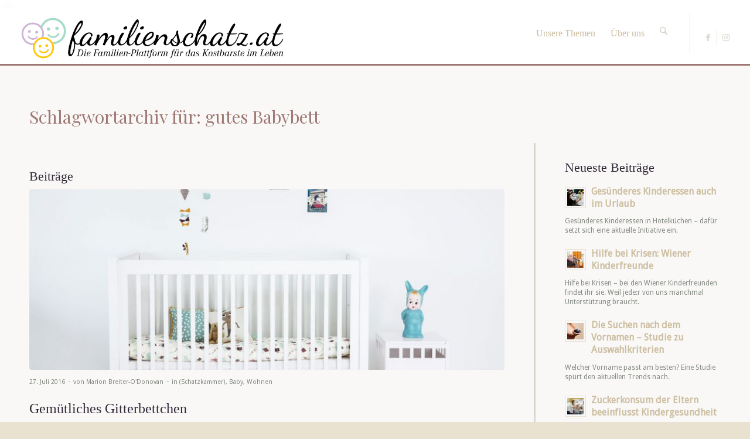

--- FILE ---
content_type: text/html; charset=UTF-8
request_url: https://familienschatz.at/tag/gutes-babybett/
body_size: 16631
content:
<!DOCTYPE html>
<html lang="de" class="html_stretched responsive av-preloader-disabled  html_header_top html_logo_left html_main_nav_header html_menu_right html_slim html_header_sticky html_header_shrinking html_mobile_menu_phone html_header_searchicon html_content_align_center html_header_unstick_top_disabled html_header_stretch html_av-overlay-side html_av-overlay-side-classic html_av-submenu-noclone html_entry_id_9216 av-cookies-no-cookie-consent av-no-preview av-default-lightbox html_text_menu_active av-mobile-menu-switch-default">
<head>
<meta charset="UTF-8" />


<!-- mobile setting -->
<meta name="viewport" content="width=device-width, initial-scale=1">

<!-- Scripts/CSS and wp_head hook -->
<meta name='robots' content='index, follow, max-image-preview:large, max-snippet:-1, max-video-preview:-1' />

	<!-- This site is optimized with the Yoast SEO plugin v26.6 - https://yoast.com/wordpress/plugins/seo/ -->
	<title>gutes Babybett Archive - familienschatz.at</title>
	<link rel="canonical" href="https://familienschatz.at/tag/gutes-babybett/" />
	<meta property="og:locale" content="de_DE" />
	<meta property="og:type" content="article" />
	<meta property="og:title" content="gutes Babybett Archive - familienschatz.at" />
	<meta property="og:url" content="https://familienschatz.at/tag/gutes-babybett/" />
	<meta property="og:site_name" content="familienschatz.at" />
	<meta name="twitter:card" content="summary_large_image" />
	<script type="application/ld+json" class="yoast-schema-graph">{"@context":"https://schema.org","@graph":[{"@type":"CollectionPage","@id":"https://familienschatz.at/tag/gutes-babybett/","url":"https://familienschatz.at/tag/gutes-babybett/","name":"gutes Babybett Archive - familienschatz.at","isPartOf":{"@id":"https://familienschatz.at/#website"},"primaryImageOfPage":{"@id":"https://familienschatz.at/tag/gutes-babybett/#primaryimage"},"image":{"@id":"https://familienschatz.at/tag/gutes-babybett/#primaryimage"},"thumbnailUrl":"https://familienschatz.at/wp-content/uploads/2016/07/klLiva-1.jpg","breadcrumb":{"@id":"https://familienschatz.at/tag/gutes-babybett/#breadcrumb"},"inLanguage":"de"},{"@type":"ImageObject","inLanguage":"de","@id":"https://familienschatz.at/tag/gutes-babybett/#primaryimage","url":"https://familienschatz.at/wp-content/uploads/2016/07/klLiva-1.jpg","contentUrl":"https://familienschatz.at/wp-content/uploads/2016/07/klLiva-1.jpg","width":1100,"height":727},{"@type":"BreadcrumbList","@id":"https://familienschatz.at/tag/gutes-babybett/#breadcrumb","itemListElement":[{"@type":"ListItem","position":1,"name":"Startseite","item":"https://familienschatz.at/familien-blog-gewinnspiele-und-produkttests/"},{"@type":"ListItem","position":2,"name":"gutes Babybett"}]},{"@type":"WebSite","@id":"https://familienschatz.at/#website","url":"https://familienschatz.at/","name":"familienschatz.at","description":"Die Familien-Plattform für das Kostbare im Leben","potentialAction":[{"@type":"SearchAction","target":{"@type":"EntryPoint","urlTemplate":"https://familienschatz.at/?s={search_term_string}"},"query-input":{"@type":"PropertyValueSpecification","valueRequired":true,"valueName":"search_term_string"}}],"inLanguage":"de"}]}</script>
	<!-- / Yoast SEO plugin. -->


<link rel="alternate" type="application/rss+xml" title="familienschatz.at &raquo; Feed" href="https://familienschatz.at/feed/" />
<link rel="alternate" type="application/rss+xml" title="familienschatz.at &raquo; gutes Babybett Schlagwort-Feed" href="https://familienschatz.at/tag/gutes-babybett/feed/" />

<!-- google webfont font replacement -->

			<script type='text/javascript'>

				(function() {

					/*	check if webfonts are disabled by user setting via cookie - or user must opt in.	*/
					var html = document.getElementsByTagName('html')[0];
					var cookie_check = html.className.indexOf('av-cookies-needs-opt-in') >= 0 || html.className.indexOf('av-cookies-can-opt-out') >= 0;
					var allow_continue = true;
					var silent_accept_cookie = html.className.indexOf('av-cookies-user-silent-accept') >= 0;

					if( cookie_check && ! silent_accept_cookie )
					{
						if( ! document.cookie.match(/aviaCookieConsent/) || html.className.indexOf('av-cookies-session-refused') >= 0 )
						{
							allow_continue = false;
						}
						else
						{
							if( ! document.cookie.match(/aviaPrivacyRefuseCookiesHideBar/) )
							{
								allow_continue = false;
							}
							else if( ! document.cookie.match(/aviaPrivacyEssentialCookiesEnabled/) )
							{
								allow_continue = false;
							}
							else if( document.cookie.match(/aviaPrivacyGoogleWebfontsDisabled/) )
							{
								allow_continue = false;
							}
						}
					}

					if( allow_continue )
					{
						var f = document.createElement('link');

						f.type 	= 'text/css';
						f.rel 	= 'stylesheet';
						f.href 	= 'https://fonts.googleapis.com/css?family=Playfair+Display:400,700%7CDroid+Sans&display=auto';
						f.id 	= 'avia-google-webfont';

						document.getElementsByTagName('head')[0].appendChild(f);
					}
				})();

			</script>
			<style id='wp-img-auto-sizes-contain-inline-css' type='text/css'>
img:is([sizes=auto i],[sizes^="auto," i]){contain-intrinsic-size:3000px 1500px}
/*# sourceURL=wp-img-auto-sizes-contain-inline-css */
</style>
<style id='wp-emoji-styles-inline-css' type='text/css'>

	img.wp-smiley, img.emoji {
		display: inline !important;
		border: none !important;
		box-shadow: none !important;
		height: 1em !important;
		width: 1em !important;
		margin: 0 0.07em !important;
		vertical-align: -0.1em !important;
		background: none !important;
		padding: 0 !important;
	}
/*# sourceURL=wp-emoji-styles-inline-css */
</style>
<style id='wp-block-library-inline-css' type='text/css'>
:root{--wp-block-synced-color:#7a00df;--wp-block-synced-color--rgb:122,0,223;--wp-bound-block-color:var(--wp-block-synced-color);--wp-editor-canvas-background:#ddd;--wp-admin-theme-color:#007cba;--wp-admin-theme-color--rgb:0,124,186;--wp-admin-theme-color-darker-10:#006ba1;--wp-admin-theme-color-darker-10--rgb:0,107,160.5;--wp-admin-theme-color-darker-20:#005a87;--wp-admin-theme-color-darker-20--rgb:0,90,135;--wp-admin-border-width-focus:2px}@media (min-resolution:192dpi){:root{--wp-admin-border-width-focus:1.5px}}.wp-element-button{cursor:pointer}:root .has-very-light-gray-background-color{background-color:#eee}:root .has-very-dark-gray-background-color{background-color:#313131}:root .has-very-light-gray-color{color:#eee}:root .has-very-dark-gray-color{color:#313131}:root .has-vivid-green-cyan-to-vivid-cyan-blue-gradient-background{background:linear-gradient(135deg,#00d084,#0693e3)}:root .has-purple-crush-gradient-background{background:linear-gradient(135deg,#34e2e4,#4721fb 50%,#ab1dfe)}:root .has-hazy-dawn-gradient-background{background:linear-gradient(135deg,#faaca8,#dad0ec)}:root .has-subdued-olive-gradient-background{background:linear-gradient(135deg,#fafae1,#67a671)}:root .has-atomic-cream-gradient-background{background:linear-gradient(135deg,#fdd79a,#004a59)}:root .has-nightshade-gradient-background{background:linear-gradient(135deg,#330968,#31cdcf)}:root .has-midnight-gradient-background{background:linear-gradient(135deg,#020381,#2874fc)}:root{--wp--preset--font-size--normal:16px;--wp--preset--font-size--huge:42px}.has-regular-font-size{font-size:1em}.has-larger-font-size{font-size:2.625em}.has-normal-font-size{font-size:var(--wp--preset--font-size--normal)}.has-huge-font-size{font-size:var(--wp--preset--font-size--huge)}.has-text-align-center{text-align:center}.has-text-align-left{text-align:left}.has-text-align-right{text-align:right}.has-fit-text{white-space:nowrap!important}#end-resizable-editor-section{display:none}.aligncenter{clear:both}.items-justified-left{justify-content:flex-start}.items-justified-center{justify-content:center}.items-justified-right{justify-content:flex-end}.items-justified-space-between{justify-content:space-between}.screen-reader-text{border:0;clip-path:inset(50%);height:1px;margin:-1px;overflow:hidden;padding:0;position:absolute;width:1px;word-wrap:normal!important}.screen-reader-text:focus{background-color:#ddd;clip-path:none;color:#444;display:block;font-size:1em;height:auto;left:5px;line-height:normal;padding:15px 23px 14px;text-decoration:none;top:5px;width:auto;z-index:100000}html :where(.has-border-color){border-style:solid}html :where([style*=border-top-color]){border-top-style:solid}html :where([style*=border-right-color]){border-right-style:solid}html :where([style*=border-bottom-color]){border-bottom-style:solid}html :where([style*=border-left-color]){border-left-style:solid}html :where([style*=border-width]){border-style:solid}html :where([style*=border-top-width]){border-top-style:solid}html :where([style*=border-right-width]){border-right-style:solid}html :where([style*=border-bottom-width]){border-bottom-style:solid}html :where([style*=border-left-width]){border-left-style:solid}html :where(img[class*=wp-image-]){height:auto;max-width:100%}:where(figure){margin:0 0 1em}html :where(.is-position-sticky){--wp-admin--admin-bar--position-offset:var(--wp-admin--admin-bar--height,0px)}@media screen and (max-width:600px){html :where(.is-position-sticky){--wp-admin--admin-bar--position-offset:0px}}

/*# sourceURL=wp-block-library-inline-css */
</style><style id='global-styles-inline-css' type='text/css'>
:root{--wp--preset--aspect-ratio--square: 1;--wp--preset--aspect-ratio--4-3: 4/3;--wp--preset--aspect-ratio--3-4: 3/4;--wp--preset--aspect-ratio--3-2: 3/2;--wp--preset--aspect-ratio--2-3: 2/3;--wp--preset--aspect-ratio--16-9: 16/9;--wp--preset--aspect-ratio--9-16: 9/16;--wp--preset--color--black: #000000;--wp--preset--color--cyan-bluish-gray: #abb8c3;--wp--preset--color--white: #ffffff;--wp--preset--color--pale-pink: #f78da7;--wp--preset--color--vivid-red: #cf2e2e;--wp--preset--color--luminous-vivid-orange: #ff6900;--wp--preset--color--luminous-vivid-amber: #fcb900;--wp--preset--color--light-green-cyan: #7bdcb5;--wp--preset--color--vivid-green-cyan: #00d084;--wp--preset--color--pale-cyan-blue: #8ed1fc;--wp--preset--color--vivid-cyan-blue: #0693e3;--wp--preset--color--vivid-purple: #9b51e0;--wp--preset--color--metallic-red: #b02b2c;--wp--preset--color--maximum-yellow-red: #edae44;--wp--preset--color--yellow-sun: #eeee22;--wp--preset--color--palm-leaf: #83a846;--wp--preset--color--aero: #7bb0e7;--wp--preset--color--old-lavender: #745f7e;--wp--preset--color--steel-teal: #5f8789;--wp--preset--color--raspberry-pink: #d65799;--wp--preset--color--medium-turquoise: #4ecac2;--wp--preset--gradient--vivid-cyan-blue-to-vivid-purple: linear-gradient(135deg,rgb(6,147,227) 0%,rgb(155,81,224) 100%);--wp--preset--gradient--light-green-cyan-to-vivid-green-cyan: linear-gradient(135deg,rgb(122,220,180) 0%,rgb(0,208,130) 100%);--wp--preset--gradient--luminous-vivid-amber-to-luminous-vivid-orange: linear-gradient(135deg,rgb(252,185,0) 0%,rgb(255,105,0) 100%);--wp--preset--gradient--luminous-vivid-orange-to-vivid-red: linear-gradient(135deg,rgb(255,105,0) 0%,rgb(207,46,46) 100%);--wp--preset--gradient--very-light-gray-to-cyan-bluish-gray: linear-gradient(135deg,rgb(238,238,238) 0%,rgb(169,184,195) 100%);--wp--preset--gradient--cool-to-warm-spectrum: linear-gradient(135deg,rgb(74,234,220) 0%,rgb(151,120,209) 20%,rgb(207,42,186) 40%,rgb(238,44,130) 60%,rgb(251,105,98) 80%,rgb(254,248,76) 100%);--wp--preset--gradient--blush-light-purple: linear-gradient(135deg,rgb(255,206,236) 0%,rgb(152,150,240) 100%);--wp--preset--gradient--blush-bordeaux: linear-gradient(135deg,rgb(254,205,165) 0%,rgb(254,45,45) 50%,rgb(107,0,62) 100%);--wp--preset--gradient--luminous-dusk: linear-gradient(135deg,rgb(255,203,112) 0%,rgb(199,81,192) 50%,rgb(65,88,208) 100%);--wp--preset--gradient--pale-ocean: linear-gradient(135deg,rgb(255,245,203) 0%,rgb(182,227,212) 50%,rgb(51,167,181) 100%);--wp--preset--gradient--electric-grass: linear-gradient(135deg,rgb(202,248,128) 0%,rgb(113,206,126) 100%);--wp--preset--gradient--midnight: linear-gradient(135deg,rgb(2,3,129) 0%,rgb(40,116,252) 100%);--wp--preset--font-size--small: 1rem;--wp--preset--font-size--medium: 1.125rem;--wp--preset--font-size--large: 1.75rem;--wp--preset--font-size--x-large: clamp(1.75rem, 3vw, 2.25rem);--wp--preset--spacing--20: 0.44rem;--wp--preset--spacing--30: 0.67rem;--wp--preset--spacing--40: 1rem;--wp--preset--spacing--50: 1.5rem;--wp--preset--spacing--60: 2.25rem;--wp--preset--spacing--70: 3.38rem;--wp--preset--spacing--80: 5.06rem;--wp--preset--shadow--natural: 6px 6px 9px rgba(0, 0, 0, 0.2);--wp--preset--shadow--deep: 12px 12px 50px rgba(0, 0, 0, 0.4);--wp--preset--shadow--sharp: 6px 6px 0px rgba(0, 0, 0, 0.2);--wp--preset--shadow--outlined: 6px 6px 0px -3px rgb(255, 255, 255), 6px 6px rgb(0, 0, 0);--wp--preset--shadow--crisp: 6px 6px 0px rgb(0, 0, 0);}:root { --wp--style--global--content-size: 800px;--wp--style--global--wide-size: 1130px; }:where(body) { margin: 0; }.wp-site-blocks > .alignleft { float: left; margin-right: 2em; }.wp-site-blocks > .alignright { float: right; margin-left: 2em; }.wp-site-blocks > .aligncenter { justify-content: center; margin-left: auto; margin-right: auto; }:where(.is-layout-flex){gap: 0.5em;}:where(.is-layout-grid){gap: 0.5em;}.is-layout-flow > .alignleft{float: left;margin-inline-start: 0;margin-inline-end: 2em;}.is-layout-flow > .alignright{float: right;margin-inline-start: 2em;margin-inline-end: 0;}.is-layout-flow > .aligncenter{margin-left: auto !important;margin-right: auto !important;}.is-layout-constrained > .alignleft{float: left;margin-inline-start: 0;margin-inline-end: 2em;}.is-layout-constrained > .alignright{float: right;margin-inline-start: 2em;margin-inline-end: 0;}.is-layout-constrained > .aligncenter{margin-left: auto !important;margin-right: auto !important;}.is-layout-constrained > :where(:not(.alignleft):not(.alignright):not(.alignfull)){max-width: var(--wp--style--global--content-size);margin-left: auto !important;margin-right: auto !important;}.is-layout-constrained > .alignwide{max-width: var(--wp--style--global--wide-size);}body .is-layout-flex{display: flex;}.is-layout-flex{flex-wrap: wrap;align-items: center;}.is-layout-flex > :is(*, div){margin: 0;}body .is-layout-grid{display: grid;}.is-layout-grid > :is(*, div){margin: 0;}body{padding-top: 0px;padding-right: 0px;padding-bottom: 0px;padding-left: 0px;}a:where(:not(.wp-element-button)){text-decoration: underline;}:root :where(.wp-element-button, .wp-block-button__link){background-color: #32373c;border-width: 0;color: #fff;font-family: inherit;font-size: inherit;font-style: inherit;font-weight: inherit;letter-spacing: inherit;line-height: inherit;padding-top: calc(0.667em + 2px);padding-right: calc(1.333em + 2px);padding-bottom: calc(0.667em + 2px);padding-left: calc(1.333em + 2px);text-decoration: none;text-transform: inherit;}.has-black-color{color: var(--wp--preset--color--black) !important;}.has-cyan-bluish-gray-color{color: var(--wp--preset--color--cyan-bluish-gray) !important;}.has-white-color{color: var(--wp--preset--color--white) !important;}.has-pale-pink-color{color: var(--wp--preset--color--pale-pink) !important;}.has-vivid-red-color{color: var(--wp--preset--color--vivid-red) !important;}.has-luminous-vivid-orange-color{color: var(--wp--preset--color--luminous-vivid-orange) !important;}.has-luminous-vivid-amber-color{color: var(--wp--preset--color--luminous-vivid-amber) !important;}.has-light-green-cyan-color{color: var(--wp--preset--color--light-green-cyan) !important;}.has-vivid-green-cyan-color{color: var(--wp--preset--color--vivid-green-cyan) !important;}.has-pale-cyan-blue-color{color: var(--wp--preset--color--pale-cyan-blue) !important;}.has-vivid-cyan-blue-color{color: var(--wp--preset--color--vivid-cyan-blue) !important;}.has-vivid-purple-color{color: var(--wp--preset--color--vivid-purple) !important;}.has-metallic-red-color{color: var(--wp--preset--color--metallic-red) !important;}.has-maximum-yellow-red-color{color: var(--wp--preset--color--maximum-yellow-red) !important;}.has-yellow-sun-color{color: var(--wp--preset--color--yellow-sun) !important;}.has-palm-leaf-color{color: var(--wp--preset--color--palm-leaf) !important;}.has-aero-color{color: var(--wp--preset--color--aero) !important;}.has-old-lavender-color{color: var(--wp--preset--color--old-lavender) !important;}.has-steel-teal-color{color: var(--wp--preset--color--steel-teal) !important;}.has-raspberry-pink-color{color: var(--wp--preset--color--raspberry-pink) !important;}.has-medium-turquoise-color{color: var(--wp--preset--color--medium-turquoise) !important;}.has-black-background-color{background-color: var(--wp--preset--color--black) !important;}.has-cyan-bluish-gray-background-color{background-color: var(--wp--preset--color--cyan-bluish-gray) !important;}.has-white-background-color{background-color: var(--wp--preset--color--white) !important;}.has-pale-pink-background-color{background-color: var(--wp--preset--color--pale-pink) !important;}.has-vivid-red-background-color{background-color: var(--wp--preset--color--vivid-red) !important;}.has-luminous-vivid-orange-background-color{background-color: var(--wp--preset--color--luminous-vivid-orange) !important;}.has-luminous-vivid-amber-background-color{background-color: var(--wp--preset--color--luminous-vivid-amber) !important;}.has-light-green-cyan-background-color{background-color: var(--wp--preset--color--light-green-cyan) !important;}.has-vivid-green-cyan-background-color{background-color: var(--wp--preset--color--vivid-green-cyan) !important;}.has-pale-cyan-blue-background-color{background-color: var(--wp--preset--color--pale-cyan-blue) !important;}.has-vivid-cyan-blue-background-color{background-color: var(--wp--preset--color--vivid-cyan-blue) !important;}.has-vivid-purple-background-color{background-color: var(--wp--preset--color--vivid-purple) !important;}.has-metallic-red-background-color{background-color: var(--wp--preset--color--metallic-red) !important;}.has-maximum-yellow-red-background-color{background-color: var(--wp--preset--color--maximum-yellow-red) !important;}.has-yellow-sun-background-color{background-color: var(--wp--preset--color--yellow-sun) !important;}.has-palm-leaf-background-color{background-color: var(--wp--preset--color--palm-leaf) !important;}.has-aero-background-color{background-color: var(--wp--preset--color--aero) !important;}.has-old-lavender-background-color{background-color: var(--wp--preset--color--old-lavender) !important;}.has-steel-teal-background-color{background-color: var(--wp--preset--color--steel-teal) !important;}.has-raspberry-pink-background-color{background-color: var(--wp--preset--color--raspberry-pink) !important;}.has-medium-turquoise-background-color{background-color: var(--wp--preset--color--medium-turquoise) !important;}.has-black-border-color{border-color: var(--wp--preset--color--black) !important;}.has-cyan-bluish-gray-border-color{border-color: var(--wp--preset--color--cyan-bluish-gray) !important;}.has-white-border-color{border-color: var(--wp--preset--color--white) !important;}.has-pale-pink-border-color{border-color: var(--wp--preset--color--pale-pink) !important;}.has-vivid-red-border-color{border-color: var(--wp--preset--color--vivid-red) !important;}.has-luminous-vivid-orange-border-color{border-color: var(--wp--preset--color--luminous-vivid-orange) !important;}.has-luminous-vivid-amber-border-color{border-color: var(--wp--preset--color--luminous-vivid-amber) !important;}.has-light-green-cyan-border-color{border-color: var(--wp--preset--color--light-green-cyan) !important;}.has-vivid-green-cyan-border-color{border-color: var(--wp--preset--color--vivid-green-cyan) !important;}.has-pale-cyan-blue-border-color{border-color: var(--wp--preset--color--pale-cyan-blue) !important;}.has-vivid-cyan-blue-border-color{border-color: var(--wp--preset--color--vivid-cyan-blue) !important;}.has-vivid-purple-border-color{border-color: var(--wp--preset--color--vivid-purple) !important;}.has-metallic-red-border-color{border-color: var(--wp--preset--color--metallic-red) !important;}.has-maximum-yellow-red-border-color{border-color: var(--wp--preset--color--maximum-yellow-red) !important;}.has-yellow-sun-border-color{border-color: var(--wp--preset--color--yellow-sun) !important;}.has-palm-leaf-border-color{border-color: var(--wp--preset--color--palm-leaf) !important;}.has-aero-border-color{border-color: var(--wp--preset--color--aero) !important;}.has-old-lavender-border-color{border-color: var(--wp--preset--color--old-lavender) !important;}.has-steel-teal-border-color{border-color: var(--wp--preset--color--steel-teal) !important;}.has-raspberry-pink-border-color{border-color: var(--wp--preset--color--raspberry-pink) !important;}.has-medium-turquoise-border-color{border-color: var(--wp--preset--color--medium-turquoise) !important;}.has-vivid-cyan-blue-to-vivid-purple-gradient-background{background: var(--wp--preset--gradient--vivid-cyan-blue-to-vivid-purple) !important;}.has-light-green-cyan-to-vivid-green-cyan-gradient-background{background: var(--wp--preset--gradient--light-green-cyan-to-vivid-green-cyan) !important;}.has-luminous-vivid-amber-to-luminous-vivid-orange-gradient-background{background: var(--wp--preset--gradient--luminous-vivid-amber-to-luminous-vivid-orange) !important;}.has-luminous-vivid-orange-to-vivid-red-gradient-background{background: var(--wp--preset--gradient--luminous-vivid-orange-to-vivid-red) !important;}.has-very-light-gray-to-cyan-bluish-gray-gradient-background{background: var(--wp--preset--gradient--very-light-gray-to-cyan-bluish-gray) !important;}.has-cool-to-warm-spectrum-gradient-background{background: var(--wp--preset--gradient--cool-to-warm-spectrum) !important;}.has-blush-light-purple-gradient-background{background: var(--wp--preset--gradient--blush-light-purple) !important;}.has-blush-bordeaux-gradient-background{background: var(--wp--preset--gradient--blush-bordeaux) !important;}.has-luminous-dusk-gradient-background{background: var(--wp--preset--gradient--luminous-dusk) !important;}.has-pale-ocean-gradient-background{background: var(--wp--preset--gradient--pale-ocean) !important;}.has-electric-grass-gradient-background{background: var(--wp--preset--gradient--electric-grass) !important;}.has-midnight-gradient-background{background: var(--wp--preset--gradient--midnight) !important;}.has-small-font-size{font-size: var(--wp--preset--font-size--small) !important;}.has-medium-font-size{font-size: var(--wp--preset--font-size--medium) !important;}.has-large-font-size{font-size: var(--wp--preset--font-size--large) !important;}.has-x-large-font-size{font-size: var(--wp--preset--font-size--x-large) !important;}
/*# sourceURL=global-styles-inline-css */
</style>

<link rel='stylesheet' id='parent-styles-css' href='https://familienschatz.at/wp-content/themes/enfold/style.css?ver=6e5e177b072c14dc15e27fba7d8e7b39' type='text/css' media='all' />
<link rel='stylesheet' id='avia-merged-styles-css' href='https://familienschatz.at/wp-content/uploads/dynamic_avia/avia-merged-styles-9185ec256aa48889c5f4e9f7497fd952---6943b582a7d9d.css' type='text/css' media='all' />
<script type="text/javascript" src="https://familienschatz.at/wp-includes/js/jquery/jquery.min.js?ver=3.7.1" id="jquery-core-js"></script>
<script type="text/javascript" src="https://familienschatz.at/wp-content/uploads/dynamic_avia/avia-head-scripts-df7886ac2fb9574a410d05285be45af0---6943b582c3064.js" id="avia-head-scripts-js"></script>
<link rel="https://api.w.org/" href="https://familienschatz.at/wp-json/" /><link rel="alternate" title="JSON" type="application/json" href="https://familienschatz.at/wp-json/wp/v2/tags/2310" />
<link rel="icon" href="https://familienschatz.at/wp-content/uploads/2015/02/favicon_new.png" type="image/png">
<!--[if lt IE 9]><script src="https://familienschatz.at/wp-content/themes/enfold/js/html5shiv.js"></script><![endif]--><link rel="profile" href="https://gmpg.org/xfn/11" />
<link rel="alternate" type="application/rss+xml" title="familienschatz.at RSS2 Feed" href="https://familienschatz.at/feed/" />
<link rel="pingback" href="https://familienschatz.at/xmlrpc.php" />

<!-- To speed up the rendering and to display the site as fast as possible to the user we include some styles and scripts for above the fold content inline -->
<script type="text/javascript">'use strict';var avia_is_mobile=!1;if(/Android|webOS|iPhone|iPad|iPod|BlackBerry|IEMobile|Opera Mini/i.test(navigator.userAgent)&&'ontouchstart' in document.documentElement){avia_is_mobile=!0;document.documentElement.className+=' avia_mobile '}
else{document.documentElement.className+=' avia_desktop '};document.documentElement.className+=' js_active ';(function(){var e=['-webkit-','-moz-','-ms-',''],n='',o=!1,a=!1;for(var t in e){if(e[t]+'transform' in document.documentElement.style){o=!0;n=e[t]+'transform'};if(e[t]+'perspective' in document.documentElement.style){a=!0}};if(o){document.documentElement.className+=' avia_transform '};if(a){document.documentElement.className+=' avia_transform3d '};if(typeof document.getElementsByClassName=='function'&&typeof document.documentElement.getBoundingClientRect=='function'&&avia_is_mobile==!1){if(n&&window.innerHeight>0){setTimeout(function(){var e=0,o={},a=0,t=document.getElementsByClassName('av-parallax'),i=window.pageYOffset||document.documentElement.scrollTop;for(e=0;e<t.length;e++){t[e].style.top='0px';o=t[e].getBoundingClientRect();a=Math.ceil((window.innerHeight+i-o.top)*0.3);t[e].style[n]='translate(0px, '+a+'px)';t[e].style.top='auto';t[e].className+=' enabled-parallax '}},50)}}})();</script>		<style type="text/css" id="wp-custom-css">
			#cookie-consent {
	display: none !important;
}		</style>
		<style type="text/css">
		@font-face {font-family: 'entypo-fontello-enfold'; font-weight: normal; font-style: normal; font-display: auto;
		src: url('https://familienschatz.at/wp-content/themes/enfold/config-templatebuilder/avia-template-builder/assets/fonts/entypo-fontello-enfold/entypo-fontello-enfold.woff2') format('woff2'),
		url('https://familienschatz.at/wp-content/themes/enfold/config-templatebuilder/avia-template-builder/assets/fonts/entypo-fontello-enfold/entypo-fontello-enfold.woff') format('woff'),
		url('https://familienschatz.at/wp-content/themes/enfold/config-templatebuilder/avia-template-builder/assets/fonts/entypo-fontello-enfold/entypo-fontello-enfold.ttf') format('truetype'),
		url('https://familienschatz.at/wp-content/themes/enfold/config-templatebuilder/avia-template-builder/assets/fonts/entypo-fontello-enfold/entypo-fontello-enfold.svg#entypo-fontello-enfold') format('svg'),
		url('https://familienschatz.at/wp-content/themes/enfold/config-templatebuilder/avia-template-builder/assets/fonts/entypo-fontello-enfold/entypo-fontello-enfold.eot'),
		url('https://familienschatz.at/wp-content/themes/enfold/config-templatebuilder/avia-template-builder/assets/fonts/entypo-fontello-enfold/entypo-fontello-enfold.eot?#iefix') format('embedded-opentype');
		}

		#top .avia-font-entypo-fontello-enfold, body .avia-font-entypo-fontello-enfold, html body [data-av_iconfont='entypo-fontello-enfold']:before{ font-family: 'entypo-fontello-enfold'; }
		
		@font-face {font-family: 'entypo-fontello'; font-weight: normal; font-style: normal; font-display: auto;
		src: url('https://familienschatz.at/wp-content/themes/enfold/config-templatebuilder/avia-template-builder/assets/fonts/entypo-fontello/entypo-fontello.woff2') format('woff2'),
		url('https://familienschatz.at/wp-content/themes/enfold/config-templatebuilder/avia-template-builder/assets/fonts/entypo-fontello/entypo-fontello.woff') format('woff'),
		url('https://familienschatz.at/wp-content/themes/enfold/config-templatebuilder/avia-template-builder/assets/fonts/entypo-fontello/entypo-fontello.ttf') format('truetype'),
		url('https://familienschatz.at/wp-content/themes/enfold/config-templatebuilder/avia-template-builder/assets/fonts/entypo-fontello/entypo-fontello.svg#entypo-fontello') format('svg'),
		url('https://familienschatz.at/wp-content/themes/enfold/config-templatebuilder/avia-template-builder/assets/fonts/entypo-fontello/entypo-fontello.eot'),
		url('https://familienschatz.at/wp-content/themes/enfold/config-templatebuilder/avia-template-builder/assets/fonts/entypo-fontello/entypo-fontello.eot?#iefix') format('embedded-opentype');
		}

		#top .avia-font-entypo-fontello, body .avia-font-entypo-fontello, html body [data-av_iconfont='entypo-fontello']:before{ font-family: 'entypo-fontello'; }
		
		@font-face {font-family: 'fontello'; font-weight: normal; font-style: normal; font-display: auto;
		src: url('https://familienschatz.at/wp-content/uploads/avia_fonts/fontello/fontello.woff2') format('woff2'),
		url('https://familienschatz.at/wp-content/uploads/avia_fonts/fontello/fontello.woff') format('woff'),
		url('https://familienschatz.at/wp-content/uploads/avia_fonts/fontello/fontello.ttf') format('truetype'),
		url('https://familienschatz.at/wp-content/uploads/avia_fonts/fontello/fontello.svg#fontello') format('svg'),
		url('https://familienschatz.at/wp-content/uploads/avia_fonts/fontello/fontello.eot'),
		url('https://familienschatz.at/wp-content/uploads/avia_fonts/fontello/fontello.eot?#iefix') format('embedded-opentype');
		}

		#top .avia-font-fontello, body .avia-font-fontello, html body [data-av_iconfont='fontello']:before{ font-family: 'fontello'; }
		</style>

<!--
Debugging Info for Theme support: 

Theme: Enfold
Version: 7.1.3
Installed: enfold
AviaFramework Version: 5.6
AviaBuilder Version: 6.0
aviaElementManager Version: 1.0.1
- - - - - - - - - - -
ChildTheme: enfold-child
ChildTheme Version: 1.0
ChildTheme Installed: enfold

- - - - - - - - - - -
ML:512-PU:36-PLA:7
WP:6.9
Compress: CSS:all theme files - JS:all theme files
Updates: enabled - token has changed and not verified
PLAu:4
-->
</head>

<body data-rsssl=1 id="top" class="archive tag tag-gutes-babybett tag-2310 wp-theme-enfold wp-child-theme-enfold-child stretched rtl_columns av-curtain-numeric playfair_display droid_sans  avia-responsive-images-support" itemscope="itemscope" itemtype="https://schema.org/WebPage" >

	
	<div id='wrap_all'>

	
<header id='header' class=' header_color light_bg_color  av_header_top av_logo_left av_main_nav_header av_menu_right av_slim av_header_sticky av_header_shrinking av_header_stretch av_mobile_menu_phone av_header_searchicon av_header_unstick_top_disabled av_bottom_nav_disabled  av_header_border_disabled'  role="banner" itemscope="itemscope" itemtype="https://schema.org/WPHeader" >

<a id="advanced_menu_toggle" href="#" aria-hidden='true' data-av_icon='' data-av_iconfont='entypo-fontello'></a><a id="advanced_menu_hide" href="#" 	aria-hidden='true' data-av_icon='' data-av_iconfont='entypo-fontello'></a>


		<div  id='header_main' class='container_wrap container_wrap_logo'>
	
        	
				 <div class='container'>
				 
					<div class='inner-container'>
						<strong class='logo avia-standard-logo'><a href='https://familienschatz.at/' class='' aria-label='familienschatz-logoneu' title='familienschatz-logoneu'><img src="https://familienschatz.at/wp-content/uploads/2020/11/familienschatz-logoneu.png" srcset="https://familienschatz.at/wp-content/uploads/2020/11/familienschatz-logoneu.png 800w, https://familienschatz.at/wp-content/uploads/2020/11/familienschatz-logoneu-80x15.png 80w, https://familienschatz.at/wp-content/uploads/2020/11/familienschatz-logoneu-300x56.png 300w, https://familienschatz.at/wp-content/uploads/2020/11/familienschatz-logoneu-768x144.png 768w, https://familienschatz.at/wp-content/uploads/2020/11/familienschatz-logoneu-705x132.png 705w, https://familienschatz.at/wp-content/uploads/2020/11/familienschatz-logoneu-450x84.png 450w" sizes="(max-width: 800px) 100vw, 800px" height="100" width="300" alt='familienschatz.at' title='familienschatz-logoneu' /></a></strong><nav class='main_menu' data-selectname='Wähle eine Seite'  role="navigation" itemscope="itemscope" itemtype="https://schema.org/SiteNavigationElement" ><div class="avia-menu av-main-nav-wrap av_menu_icon_beside"><ul id="avia-menu" class="menu av-main-nav"><li id="menu-item-3611" class="menu-item menu-item-type-post_type menu-item-object-page menu-item-has-children"><a href="https://familienschatz.at/infos-artikel-aktuelles-fuer-familien/"><strong>Unsere Themen</strong></a>
<ul class="sub-menu">
	<li id="menu-item-9584" class="menu-item menu-item-type-taxonomy menu-item-object-category"><a href="https://familienschatz.at/category/schatzkammer/baby/">Baby</a></li>
	<li id="menu-item-9587" class="menu-item menu-item-type-taxonomy menu-item-object-category"><a href="https://familienschatz.at/category/schatzkammer/bewegung/">Bewegung</a></li>
	<li id="menu-item-9585" class="menu-item menu-item-type-taxonomy menu-item-object-category"><a href="https://familienschatz.at/category/schatzkammer/bildung/">Bildung &amp; Förderung</a></li>
	<li id="menu-item-9588" class="menu-item menu-item-type-taxonomy menu-item-object-category"><a href="https://familienschatz.at/category/schatzkammer/buecher-schatzkammer/">Bücher</a></li>
	<li id="menu-item-9583" class="menu-item menu-item-type-taxonomy menu-item-object-category"><a href="https://familienschatz.at/category/schatzkammer/do-it-yourself/">DIY &amp; Kreativität</a></li>
	<li id="menu-item-9580" class="menu-item menu-item-type-taxonomy menu-item-object-category"><a href="https://familienschatz.at/category/schatzkammer/eltern/">Eltern</a></li>
	<li id="menu-item-9589" class="menu-item menu-item-type-taxonomy menu-item-object-category"><a href="https://familienschatz.at/category/schatzkammer/erziehung/">Erziehung</a></li>
	<li id="menu-item-9579" class="menu-item menu-item-type-taxonomy menu-item-object-category"><a href="https://familienschatz.at/category/schatzkammer/freizeit/">Freizeit</a></li>
	<li id="menu-item-9581" class="menu-item menu-item-type-taxonomy menu-item-object-category"><a href="https://familienschatz.at/category/schatzkammer/gesundheit/">Gesundheit</a></li>
	<li id="menu-item-19656" class="menu-item menu-item-type-taxonomy menu-item-object-category"><a href="https://familienschatz.at/category/schatzkammer/inklusion-schatzkammer/">Inklusion</a></li>
	<li id="menu-item-9582" class="menu-item menu-item-type-taxonomy menu-item-object-category"><a href="https://familienschatz.at/category/schatzkammer/ernaehrung/">Kochen &amp; Ernährung</a></li>
	<li id="menu-item-19657" class="menu-item menu-item-type-taxonomy menu-item-object-category"><a href="https://familienschatz.at/category/schatzkammer/kosmetik/">Kosmetik</a></li>
	<li id="menu-item-9586" class="menu-item menu-item-type-taxonomy menu-item-object-category"><a href="https://familienschatz.at/category/schatzkammer/mode/">Mode</a></li>
	<li id="menu-item-9590" class="menu-item menu-item-type-taxonomy menu-item-object-category"><a href="https://familienschatz.at/category/schatzkammer/reisen/">Reisen</a></li>
	<li id="menu-item-9591" class="menu-item menu-item-type-taxonomy menu-item-object-category"><a href="https://familienschatz.at/category/schatzkammer/schwangerschaft_geburt/">Schwangerschaft &amp; Geburt</a></li>
	<li id="menu-item-9592" class="menu-item menu-item-type-taxonomy menu-item-object-category"><a href="https://familienschatz.at/category/schatzkammer/spielen/">Spielen</a></li>
	<li id="menu-item-9593" class="menu-item menu-item-type-taxonomy menu-item-object-category"><a href="https://familienschatz.at/category/schatzkammer/wohnen/">Wohnen</a></li>
</ul>
</li>
<li id="menu-item-11639" class="menu-item menu-item-type-post_type menu-item-object-page"><a href="https://familienschatz.at/team/"><strong>Über uns</strong></a></li>
<li id="menu-item-search" class="noMobile menu-item menu-item-search-dropdown menu-item-avia-special" role="menuitem"><a class="avia-svg-icon avia-font-svg_entypo-fontello" aria-label="Suche" href="?s=" rel="nofollow" title="Click to open the search input field" data-avia-search-tooltip="
&lt;search&gt;
	&lt;form role=&quot;search&quot; action=&quot;https://familienschatz.at/&quot; id=&quot;searchform&quot; method=&quot;get&quot; class=&quot;&quot;&gt;
		&lt;div&gt;
&lt;span class='av_searchform_search avia-svg-icon avia-font-svg_entypo-fontello' data-av_svg_icon='search' data-av_iconset='svg_entypo-fontello'&gt;&lt;svg version=&quot;1.1&quot; xmlns=&quot;http://www.w3.org/2000/svg&quot; width=&quot;25&quot; height=&quot;32&quot; viewBox=&quot;0 0 25 32&quot; preserveAspectRatio=&quot;xMidYMid meet&quot; aria-labelledby='av-svg-title-1' aria-describedby='av-svg-desc-1' role=&quot;graphics-symbol&quot; aria-hidden=&quot;true&quot;&gt;
&lt;title id='av-svg-title-1'&gt;Search&lt;/title&gt;
&lt;desc id='av-svg-desc-1'&gt;Search&lt;/desc&gt;
&lt;path d=&quot;M24.704 24.704q0.96 1.088 0.192 1.984l-1.472 1.472q-1.152 1.024-2.176 0l-6.080-6.080q-2.368 1.344-4.992 1.344-4.096 0-7.136-3.040t-3.040-7.136 2.88-7.008 6.976-2.912 7.168 3.040 3.072 7.136q0 2.816-1.472 5.184zM3.008 13.248q0 2.816 2.176 4.992t4.992 2.176 4.832-2.016 2.016-4.896q0-2.816-2.176-4.96t-4.992-2.144-4.832 2.016-2.016 4.832z&quot;&gt;&lt;/path&gt;
&lt;/svg&gt;&lt;/span&gt;			&lt;input type=&quot;submit&quot; value=&quot;&quot; id=&quot;searchsubmit&quot; class=&quot;button&quot; title=&quot;Enter at least 3 characters to show search results in a dropdown or click to route to search result page to show all results&quot; /&gt;
			&lt;input type=&quot;search&quot; id=&quot;s&quot; name=&quot;s&quot; value=&quot;&quot; aria-label='Suche' placeholder='Suche' required /&gt;
		&lt;/div&gt;
	&lt;/form&gt;
&lt;/search&gt;
" data-av_svg_icon='search' data-av_iconset='svg_entypo-fontello'><svg version="1.1" xmlns="http://www.w3.org/2000/svg" width="25" height="32" viewBox="0 0 25 32" preserveAspectRatio="xMidYMid meet" aria-labelledby='av-svg-title-2' aria-describedby='av-svg-desc-2' role="graphics-symbol" aria-hidden="true">
<title id='av-svg-title-2'>Click to open the search input field</title>
<desc id='av-svg-desc-2'>Click to open the search input field</desc>
<path d="M24.704 24.704q0.96 1.088 0.192 1.984l-1.472 1.472q-1.152 1.024-2.176 0l-6.080-6.080q-2.368 1.344-4.992 1.344-4.096 0-7.136-3.040t-3.040-7.136 2.88-7.008 6.976-2.912 7.168 3.040 3.072 7.136q0 2.816-1.472 5.184zM3.008 13.248q0 2.816 2.176 4.992t4.992 2.176 4.832-2.016 2.016-4.896q0-2.816-2.176-4.96t-4.992-2.144-4.832 2.016-2.016 4.832z"></path>
</svg><span class="avia_hidden_link_text">Suche</span></a></li><li class="av-burger-menu-main menu-item-avia-special " role="menuitem">
	        			<a href="#" aria-label="Menü" aria-hidden="false">
							<span class="av-hamburger av-hamburger--spin av-js-hamburger">
								<span class="av-hamburger-box">
						          <span class="av-hamburger-inner"></span>
						          <strong>Menü</strong>
								</span>
							</span>
							<span class="avia_hidden_link_text">Menü</span>
						</a>
	        		   </li></ul></div><ul class='noLightbox social_bookmarks icon_count_2'><li class='social_bookmarks_facebook av-social-link-facebook social_icon_1 avia_social_iconfont'><a  target="_blank" aria-label="Link zu Facebook" href='https://facebook.com/familienschatz' data-av_icon='' data-av_iconfont='entypo-fontello' title="Link zu Facebook" desc="Link zu Facebook" title='Link zu Facebook'><span class='avia_hidden_link_text'>Link zu Facebook</span></a></li><li class='social_bookmarks_instagram av-social-link-instagram social_icon_2 avia_social_iconfont'><a  target="_blank" aria-label="Link zu Instagram" href='https://www.instagram.com/familienschatz/' data-av_icon='' data-av_iconfont='entypo-fontello' title="Link zu Instagram" desc="Link zu Instagram" title='Link zu Instagram'><span class='avia_hidden_link_text'>Link zu Instagram</span></a></li></ul></nav>				
					 <!-- end inner-container-->
			        </div>
						
		        <!-- end container-->
		        </div>

		<!-- end container_wrap-->
		</div>
		
		<div class='header_bg'></div>

<!-- end header -->
</header>

	<div id='main' class='all_colors' data-scroll-offset='88'>

	<div class='stretch_full container_wrap alternate_color light_bg_color title_container'><div class='container'><h1 class='main-title entry-title '><a href='https://familienschatz.at/tag/gutes-babybett/' rel='bookmark' title='Permanenter Link zu: Schlagwortarchiv für: gutes Babybett'  itemprop="headline" >Schlagwortarchiv für: gutes Babybett</a></h1></div></div>
		<div class='container_wrap container_wrap_first main_color sidebar_right'>

			<div class='container template-blog '>

				<main class='content av-content-small alpha units av-main-tag'  role="main" itemprop="mainContentOfPage" itemscope="itemscope" itemtype="https://schema.org/Blog" >

					<div class="category-term-description">
											</div>

					<h3 class='post-title tag-page-post-type-title '>Beiträge</h3><article class='post-entry post-entry-type-standard post-entry-9216 post-loop-1 post-parity-odd post-entry-last single-big with-slider post-9216 post type-post status-publish format-standard has-post-thumbnail hentry category-schatzkammer category-baby category-wohnen tag-babybett tag-babybett-aufstellen-wie tag-bett-fuer-baby tag-gitterbett-auswahl tag-gitterbett-baby tag-gitterbett-wie-auswaehlen tag-gutes-babybett tag-gutes-gitterbett-finden tag-mitwachsendes-gitterbett tag-praktisches-babybett'  itemscope="itemscope" itemtype="https://schema.org/BlogPosting" ><div class="big-preview single-big"><a href="https://familienschatz.at/gemuetliches-gitterbettchen/" title="Gemütliches Gitterbettchen"><img width="845" height="321" src="https://familienschatz.at/wp-content/uploads/2016/07/klLiva-1-845x321.jpg" class="wp-image-9218 avia-img-lazy-loading-9218 attachment-entry_with_sidebar size-entry_with_sidebar wp-post-image" alt="" decoding="async" loading="lazy" /></a></div><div class='blog-meta'></div><div class='entry-content-wrapper clearfix standard-content'><header class="entry-content-header"><span class='post-meta-infos'><time class='date-container minor-meta updated'  itemprop="datePublished" datetime="2016-07-27T20:23:50+02:00" >27. Juli 2016</time><span class='text-sep text-sep-date'>-</span><span class="blog-author minor-meta">von <span class="entry-author-link"  itemprop="author" ><span class="vcard author"><span class="fn"><a href="https://familienschatz.at/author/marion/" title="Beiträge von Marion Breiter-O&#039;Donovan" rel="author">Marion Breiter-O'Donovan</a></span></span></span></span><span class="text-sep text-sep-cat">-</span><span class="blog-categories minor-meta">in <a href="https://familienschatz.at/category/schatzkammer/" rel="tag">(Schatzkammer)</a>, <a href="https://familienschatz.at/category/schatzkammer/baby/" rel="tag">Baby</a>, <a href="https://familienschatz.at/category/schatzkammer/wohnen/" rel="tag">Wohnen</a> </span></span><h2 class='post-title entry-title '  itemprop="headline" ><a href="https://familienschatz.at/gemuetliches-gitterbettchen/" rel="bookmark" title="Permanenter Link zu: Gemütliches Gitterbettchen">Gemütliches Gitterbettchen<span class="post-format-icon minor-meta"></span></a></h2></header><div class="entry-content"  itemprop="text" ><article  class='iconbox iconbox_left_content av-4sewgw-7465964725c0ddd4ab310daa9f66cc60  avia-builder-el-0  el_before_av_icon_box  avia-builder-el-first '  itemscope="itemscope" itemtype="https://schema.org/BlogPosting" ><div class='iconbox_icon heading-color avia-iconfont avia-font-entypo-fontello' data-av_icon='' data-av_iconfont='entypo-fontello'  ></div><div class="iconbox_content"><header class="entry-content-header" aria-label="Icon: "></header><div class='iconbox_content_container '  itemprop="text" ><p><strong>Teil 7 unseres ABC für tolle Kinderzimmer-Einrichtung. G wie &#8222;Gemütliches Gitterbettchen&#8220;.</strong></p>
</div></div><footer class="entry-footer"></footer></article>
<p> <a href="https://familienschatz.at/gemuetliches-gitterbettchen/" class="more-link">Weiterlesen<span class="more-link-arrow">  &rarr;</span></a></p>
</div><footer class="entry-footer"></footer><div class='post_delimiter'></div></div><div class='post_author_timeline'></div></article><div class='single-big'></div>
				<!--end content-->
				</main>

				<aside class='sidebar sidebar_right   alpha units' aria-label="Sidebar"  role="complementary" itemscope="itemscope" itemtype="https://schema.org/WPSideBar" ><div class="inner_sidebar extralight-border"><section id="newsbox-2" class="widget clearfix avia-widget-container newsbox"><h3 class="widgettitle">Neueste Beiträge</h3><ul class="news-wrap image_size_widget"><li class="news-content post-format-standard"><div class="news-link"><a class='news-thumb ' title="Read: Gesünderes Kinderessen auch im Urlaub" href="https://familienschatz.at/gesuenderes-kinderessen-auch-im-urlaub/"><img loading="lazy" width="36" height="36" src="https://familienschatz.at/wp-content/uploads/pexels-cottonbro-6969212-36x36.jpg" class="wp-image-29178 avia-img-lazy-loading-29178 attachment-widget size-widget wp-post-image" alt="kinderessen im urlaub" decoding="async" srcset="https://familienschatz.at/wp-content/uploads/pexels-cottonbro-6969212-36x36.jpg 36w, https://familienschatz.at/wp-content/uploads/pexels-cottonbro-6969212-180x180.jpg 180w" sizes="(max-width: 36px) 100vw, 36px" /><small class='avia-copyright'>pexels-cottonbro / freie nutzung</small></a><div class="news-headline"><a class='news-title' title="Read: Gesünderes Kinderessen auch im Urlaub" href="https://familienschatz.at/gesuenderes-kinderessen-auch-im-urlaub/">Gesünderes Kinderessen auch im Urlaub</a></div></div><div class="news-excerpt"><p>Gesünderes Kinderessen in Hotelküchen &#8211; dafür setzt sich eine aktuelle Initiative ein.</p>
</div></li><li class="news-content post-format-standard"><div class="news-link"><a class='news-thumb ' title="Read: Hilfe bei Krisen: Wiener Kinderfreunde" href="https://familienschatz.at/hilfe-bei-krisen-wiener-kinderfreunde/"><img loading="lazy" width="36" height="36" src="https://familienschatz.at/wp-content/uploads/Hilfe-bei-Krisen-c-Tomsich-Kinderfreunde-36x36.jpeg" class="wp-image-29170 avia-img-lazy-loading-29170 attachment-widget size-widget wp-post-image" alt="" decoding="async" srcset="https://familienschatz.at/wp-content/uploads/Hilfe-bei-Krisen-c-Tomsich-Kinderfreunde-36x36.jpeg 36w, https://familienschatz.at/wp-content/uploads/Hilfe-bei-Krisen-c-Tomsich-Kinderfreunde-180x180.jpeg 180w" sizes="(max-width: 36px) 100vw, 36px" /><small class='avia-copyright'>Tomsich Kinderfreunde</small></a><div class="news-headline"><a class='news-title' title="Read: Hilfe bei Krisen: Wiener Kinderfreunde" href="https://familienschatz.at/hilfe-bei-krisen-wiener-kinderfreunde/">Hilfe bei Krisen: Wiener Kinderfreunde</a></div></div><div class="news-excerpt"><p>Hilfe bei Krisen – bei den Wiener Kinderfreunden findet ihr sie. Weil jede:r von uns manchmal Unterstützung braucht.</p>
</div></li><li class="news-content post-format-standard"><div class="news-link"><a class='news-thumb ' title="Read: Die Suchen nach dem Vornamen &#8211; Studie zu Auswahlkriterien" href="https://familienschatz.at/die-suchen-nach-dem-vornamen-studie-zu-auswahlkriterien/"><img loading="lazy" width="36" height="36" src="https://familienschatz.at/wp-content/uploads/pexels-daniel-reche-718241-1556673-36x36.jpg" class="wp-image-29160 avia-img-lazy-loading-29160 attachment-widget size-widget wp-post-image" alt="schwangere frau, vornamen für baby?" decoding="async" srcset="https://familienschatz.at/wp-content/uploads/pexels-daniel-reche-718241-1556673-36x36.jpg 36w, https://familienschatz.at/wp-content/uploads/pexels-daniel-reche-718241-1556673-180x180.jpg 180w" sizes="(max-width: 36px) 100vw, 36px" /><small class='avia-copyright'>pexels-daniel-reche</small></a><div class="news-headline"><a class='news-title' title="Read: Die Suchen nach dem Vornamen &#8211; Studie zu Auswahlkriterien" href="https://familienschatz.at/die-suchen-nach-dem-vornamen-studie-zu-auswahlkriterien/">Die Suchen nach dem Vornamen &#8211; Studie zu Auswahlkriterien</a></div></div><div class="news-excerpt"><p>Welcher Vorname passt am besten? Eine Studie spürt den aktuellen Trends nach.</p>
</div></li><li class="news-content post-format-standard"><div class="news-link"><a class='news-thumb ' title="Read: Zuckerkonsum der Eltern beeinflusst Kindergesundheit" href="https://familienschatz.at/zuckerkonsum-der-eltern-beeinflusst-kindergesundheit/"><img loading="lazy" width="36" height="36" src="https://familienschatz.at/wp-content/uploads/pexels-silverkblack-22690897-36x36.jpg" class="wp-image-29151 avia-img-lazy-loading-29151 attachment-widget size-widget wp-post-image" alt="zuckerkonsum gesundheit" decoding="async" srcset="https://familienschatz.at/wp-content/uploads/pexels-silverkblack-22690897-36x36.jpg 36w, https://familienschatz.at/wp-content/uploads/pexels-silverkblack-22690897-180x180.jpg 180w" sizes="(max-width: 36px) 100vw, 36px" /><small class='avia-copyright'>pexels-silverkblack-22690897</small></a><div class="news-headline"><a class='news-title' title="Read: Zuckerkonsum der Eltern beeinflusst Kindergesundheit" href="https://familienschatz.at/zuckerkonsum-der-eltern-beeinflusst-kindergesundheit/">Zuckerkonsum der Eltern beeinflusst Kindergesundheit</a></div></div><div class="news-excerpt"><p>Eine übermäßige Zuckerzufuhr in den ersten 1.000 Lebenstagen kann gravierende Auswirkungen auf die Gesundheit haben.</p>
</div></li><li class="news-content post-format-standard"><div class="news-link"><a class='news-thumb ' title="Read: Befeuert Social Media die Polarisierung der Gesellschaft?" href="https://familienschatz.at/befeuert-social-media-die-polarisierung-der-gesellschaft/"><img loading="lazy" width="36" height="36" src="https://familienschatz.at/wp-content/uploads/pexels-picjumbo-com-55570-225232-36x36.jpg" class="wp-image-29142 avia-img-lazy-loading-29142 attachment-widget size-widget wp-post-image" alt="frau mit smartphone" decoding="async" srcset="https://familienschatz.at/wp-content/uploads/pexels-picjumbo-com-55570-225232-36x36.jpg 36w, https://familienschatz.at/wp-content/uploads/pexels-picjumbo-com-55570-225232-180x180.jpg 180w" sizes="(max-width: 36px) 100vw, 36px" /><small class='avia-copyright'>pexels-picjumbo-com / freie nutzung</small></a><div class="news-headline"><a class='news-title' title="Read: Befeuert Social Media die Polarisierung der Gesellschaft?" href="https://familienschatz.at/befeuert-social-media-die-polarisierung-der-gesellschaft/">Befeuert Social Media die Polarisierung der Gesellschaft?</a></div></div><div class="news-excerpt"><p>Eine Polarisierung in unserer Gesellschaft passiert nicht nur gefühlt, sondern tatsächlich. Mit den Gründen hat sich nun eine neue Studie auseinandergesetzt. </p>
</div></li></ul><span class="seperator extralight-border"></span></section><section id="tag_cloud-2" class="widget clearfix widget_tag_cloud"><h3 class="widgettitle">Unsere Themen</h3><div class="tagcloud"><a href="https://familienschatz.at/tag/auszeit-fuer-eltern/" class="tag-cloud-link tag-link-691 tag-link-position-1" style="font-size: 14.066666666667pt;" aria-label="Auszeit für Eltern (10 Einträge)">Auszeit für Eltern</a>
<a href="https://familienschatz.at/tag/baby/" class="tag-cloud-link tag-link-1868 tag-link-position-2" style="font-size: 11.966666666667pt;" aria-label="Baby (8 Einträge)">Baby</a>
<a href="https://familienschatz.at/tag/babybett/" class="tag-cloud-link tag-link-239 tag-link-position-3" style="font-size: 8pt;" aria-label="Babybett (5 Einträge)">Babybett</a>
<a href="https://familienschatz.at/tag/babyfee/" class="tag-cloud-link tag-link-146 tag-link-position-4" style="font-size: 8pt;" aria-label="Babyfee (5 Einträge)">Babyfee</a>
<a href="https://familienschatz.at/tag/baby-schlafen/" class="tag-cloud-link tag-link-343 tag-link-position-5" style="font-size: 8pt;" aria-label="Baby schlafen (5 Einträge)">Baby schlafen</a>
<a href="https://familienschatz.at/tag/backen-mit-kids/" class="tag-cloud-link tag-link-4342 tag-link-position-6" style="font-size: 13.133333333333pt;" aria-label="backen mit kids (9 Einträge)">backen mit kids</a>
<a href="https://familienschatz.at/tag/backen-mit-kindern/" class="tag-cloud-link tag-link-113 tag-link-position-7" style="font-size: 18.5pt;" aria-label="Backen mit Kindern (16 Einträge)">Backen mit Kindern</a>
<a href="https://familienschatz.at/tag/basteln-mit-kindern/" class="tag-cloud-link tag-link-382 tag-link-position-8" style="font-size: 15.7pt;" aria-label="Basteln mit Kindern (12 Einträge)">Basteln mit Kindern</a>
<a href="https://familienschatz.at/tag/bewegung-kinder/" class="tag-cloud-link tag-link-4135 tag-link-position-9" style="font-size: 9.6333333333333pt;" aria-label="Bewegung Kinder (6 Einträge)">Bewegung Kinder</a>
<a href="https://familienschatz.at/tag/bi-oil/" class="tag-cloud-link tag-link-1110 tag-link-position-10" style="font-size: 8pt;" aria-label="Bi-Oil (5 Einträge)">Bi-Oil</a>
<a href="https://familienschatz.at/tag/blechkuchen/" class="tag-cloud-link tag-link-637 tag-link-position-11" style="font-size: 8pt;" aria-label="Blechkuchen (5 Einträge)">Blechkuchen</a>
<a href="https://familienschatz.at/tag/coronakrise/" class="tag-cloud-link tag-link-5774 tag-link-position-12" style="font-size: 9.6333333333333pt;" aria-label="Coronakrise (6 Einträge)">Coronakrise</a>
<a href="https://familienschatz.at/tag/covid-19/" class="tag-cloud-link tag-link-5527 tag-link-position-13" style="font-size: 10.8pt;" aria-label="COVID-19 (7 Einträge)">COVID-19</a>
<a href="https://familienschatz.at/tag/ernaehrung/" class="tag-cloud-link tag-link-3440 tag-link-position-14" style="font-size: 9.6333333333333pt;" aria-label="Ernährung (6 Einträge)">Ernährung</a>
<a href="https://familienschatz.at/tag/familie-coronavirus/" class="tag-cloud-link tag-link-5763 tag-link-position-15" style="font-size: 9.6333333333333pt;" aria-label="Familie Coronavirus (6 Einträge)">Familie Coronavirus</a>
<a href="https://familienschatz.at/tag/familienalltag/" class="tag-cloud-link tag-link-101 tag-link-position-16" style="font-size: 10.8pt;" aria-label="Familienalltag (7 Einträge)">Familienalltag</a>
<a href="https://familienschatz.at/tag/familienausflug/" class="tag-cloud-link tag-link-72 tag-link-position-17" style="font-size: 9.6333333333333pt;" aria-label="Familienausflug (6 Einträge)">Familienausflug</a>
<a href="https://familienschatz.at/tag/familiencoach/" class="tag-cloud-link tag-link-6003 tag-link-position-18" style="font-size: 11.966666666667pt;" aria-label="Familiencoach (8 Einträge)">Familiencoach</a>
<a href="https://familienschatz.at/tag/familienkueche/" class="tag-cloud-link tag-link-2589 tag-link-position-19" style="font-size: 8pt;" aria-label="familienküche (5 Einträge)">familienküche</a>
<a href="https://familienschatz.at/tag/familienurlaub/" class="tag-cloud-link tag-link-171 tag-link-position-20" style="font-size: 21.533333333333pt;" aria-label="Familienurlaub (22 Einträge)">Familienurlaub</a>
<a href="https://familienschatz.at/tag/freizeitangebot-in-wien/" class="tag-cloud-link tag-link-3185 tag-link-position-21" style="font-size: 8pt;" aria-label="Freizeitangebot in Wien (5 Einträge)">Freizeitangebot in Wien</a>
<a href="https://familienschatz.at/tag/geburt/" class="tag-cloud-link tag-link-151 tag-link-position-22" style="font-size: 10.8pt;" aria-label="Geburt (7 Einträge)">Geburt</a>
<a href="https://familienschatz.at/tag/gesundheit/" class="tag-cloud-link tag-link-1867 tag-link-position-23" style="font-size: 9.6333333333333pt;" aria-label="Gesundheit (6 Einträge)">Gesundheit</a>
<a href="https://familienschatz.at/tag/heike-podek/" class="tag-cloud-link tag-link-6017 tag-link-position-24" style="font-size: 13.133333333333pt;" aria-label="Heike Podek (9 Einträge)">Heike Podek</a>
<a href="https://familienschatz.at/tag/hotel-steiner-obertauern/" class="tag-cloud-link tag-link-1056 tag-link-position-25" style="font-size: 8pt;" aria-label="Hotel Steiner Obertauern (5 Einträge)">Hotel Steiner Obertauern</a>
<a href="https://familienschatz.at/tag/kinderbuch/" class="tag-cloud-link tag-link-3604 tag-link-position-26" style="font-size: 9.6333333333333pt;" aria-label="kinderbuch (6 Einträge)">kinderbuch</a>
<a href="https://familienschatz.at/tag/kindererziehung/" class="tag-cloud-link tag-link-930 tag-link-position-27" style="font-size: 11.966666666667pt;" aria-label="Kindererziehung (8 Einträge)">Kindererziehung</a>
<a href="https://familienschatz.at/tag/kindermode/" class="tag-cloud-link tag-link-556 tag-link-position-28" style="font-size: 9.6333333333333pt;" aria-label="Kindermode (6 Einträge)">Kindermode</a>
<a href="https://familienschatz.at/tag/kochen-fuer-kinder/" class="tag-cloud-link tag-link-2423 tag-link-position-29" style="font-size: 9.6333333333333pt;" aria-label="kochen für kinder (6 Einträge)">kochen für kinder</a>
<a href="https://familienschatz.at/tag/praterfee/" class="tag-cloud-link tag-link-147 tag-link-position-30" style="font-size: 9.6333333333333pt;" aria-label="Praterfee (6 Einträge)">Praterfee</a>
<a href="https://familienschatz.at/tag/reise-salzburg-mit-familie/" class="tag-cloud-link tag-link-9420 tag-link-position-31" style="font-size: 9.6333333333333pt;" aria-label="Reise Salzburg mit Familie (6 Einträge)">Reise Salzburg mit Familie</a>
<a href="https://familienschatz.at/tag/reiseziel-mit-familie/" class="tag-cloud-link tag-link-9423 tag-link-position-32" style="font-size: 9.6333333333333pt;" aria-label="Reiseziel mit Familie (6 Einträge)">Reiseziel mit Familie</a>
<a href="https://familienschatz.at/tag/reiseziel-mit-kind/" class="tag-cloud-link tag-link-9422 tag-link-position-33" style="font-size: 9.6333333333333pt;" aria-label="Reiseziel mit Kind (6 Einträge)">Reiseziel mit Kind</a>
<a href="https://familienschatz.at/tag/schwangerschaft/" class="tag-cloud-link tag-link-450 tag-link-position-34" style="font-size: 14.066666666667pt;" aria-label="Schwangerschaft (10 Einträge)">Schwangerschaft</a>
<a href="https://familienschatz.at/tag/sommerakademie-wiener-kinderfreunde/" class="tag-cloud-link tag-link-3157 tag-link-position-35" style="font-size: 9.6333333333333pt;" aria-label="Sommerakademie Wiener Kinderfreunde (6 Einträge)">Sommerakademie Wiener Kinderfreunde</a>
<a href="https://familienschatz.at/tag/stiftung-kindergesundheit/" class="tag-cloud-link tag-link-3675 tag-link-position-36" style="font-size: 9.6333333333333pt;" aria-label="Stiftung KIndergesundheit (6 Einträge)">Stiftung KIndergesundheit</a>
<a href="https://familienschatz.at/tag/studie/" class="tag-cloud-link tag-link-3445 tag-link-position-37" style="font-size: 8pt;" aria-label="Studie (5 Einträge)">Studie</a>
<a href="https://familienschatz.at/tag/trias-verlag/" class="tag-cloud-link tag-link-3841 tag-link-position-38" style="font-size: 20.133333333333pt;" aria-label="Trias Verlag (19 Einträge)">Trias Verlag</a>
<a href="https://familienschatz.at/tag/urlaub-in-suedtirol/" class="tag-cloud-link tag-link-3466 tag-link-position-39" style="font-size: 9.6333333333333pt;" aria-label="Urlaub in Südtirol (6 Einträge)">Urlaub in Südtirol</a>
<a href="https://familienschatz.at/tag/urlaub-mit-familie/" class="tag-cloud-link tag-link-3947 tag-link-position-40" style="font-size: 18.5pt;" aria-label="Urlaub mit Familie (16 Einträge)">Urlaub mit Familie</a>
<a href="https://familienschatz.at/tag/urlaub-mit-kind/" class="tag-cloud-link tag-link-3138 tag-link-position-41" style="font-size: 11.966666666667pt;" aria-label="Urlaub mit Kind (8 Einträge)">Urlaub mit Kind</a>
<a href="https://familienschatz.at/tag/weihnachten/" class="tag-cloud-link tag-link-1363 tag-link-position-42" style="font-size: 9.6333333333333pt;" aria-label="weihnachten (6 Einträge)">weihnachten</a>
<a href="https://familienschatz.at/tag/wiener-kinderfreunde/" class="tag-cloud-link tag-link-267 tag-link-position-43" style="font-size: 22pt;" aria-label="Wiener Kinderfreunde (23 Einträge)">Wiener Kinderfreunde</a>
<a href="https://familienschatz.at/tag/wohin-in-tschechien-mit-familie/" class="tag-cloud-link tag-link-9702 tag-link-position-44" style="font-size: 9.6333333333333pt;" aria-label="wohin in Tschechien mit Familie (6 Einträge)">wohin in Tschechien mit Familie</a>
<a href="https://familienschatz.at/tag/wohin-in-oesterreich/" class="tag-cloud-link tag-link-9417 tag-link-position-45" style="font-size: 9.6333333333333pt;" aria-label="wohin in Österreich (6 Einträge)">wohin in Österreich</a></div>
<span class="seperator extralight-border"></span></section></div></aside>
			</div><!--end container-->

		</div><!-- close default .container_wrap element -->

				<div class='container_wrap footer_color' id='footer'>

					<div class='container'>

						<div class='flex_column av_one_third  first el_before_av_one_third'><section id="custom_html-4" class="widget_text widget clearfix widget_custom_html"><div class="textwidget custom-html-widget"></div><span class="seperator extralight-border"></span></section></div><div class='flex_column av_one_third  el_after_av_one_third el_before_av_one_third '><section id="search-3" class="widget clearfix widget_search"><h3 class="widgettitle">Suche</h3>
<search>
	<form action="https://familienschatz.at/" id="searchform" method="get" class="av_disable_ajax_search">
		<div>
<span class='av_searchform_search avia-svg-icon avia-font-svg_entypo-fontello' data-av_svg_icon='search' data-av_iconset='svg_entypo-fontello'><svg version="1.1" xmlns="http://www.w3.org/2000/svg" width="25" height="32" viewBox="0 0 25 32" preserveAspectRatio="xMidYMid meet" aria-labelledby='av-svg-title-3' aria-describedby='av-svg-desc-3' role="graphics-symbol" aria-hidden="true">
<title id='av-svg-title-3'>Search</title>
<desc id='av-svg-desc-3'>Search</desc>
<path d="M24.704 24.704q0.96 1.088 0.192 1.984l-1.472 1.472q-1.152 1.024-2.176 0l-6.080-6.080q-2.368 1.344-4.992 1.344-4.096 0-7.136-3.040t-3.040-7.136 2.88-7.008 6.976-2.912 7.168 3.040 3.072 7.136q0 2.816-1.472 5.184zM3.008 13.248q0 2.816 2.176 4.992t4.992 2.176 4.832-2.016 2.016-4.896q0-2.816-2.176-4.96t-4.992-2.144-4.832 2.016-2.016 4.832z"></path>
</svg></span>			<input type="submit" value="" id="searchsubmit" class="button" title="Click to start search" />
			<input type="search" id="s" name="s" value="" aria-label='Suche' placeholder='Suche' required />
		</div>
	</form>
</search>
<span class="seperator extralight-border"></span></section></div><div class='flex_column av_one_third  el_after_av_one_third el_before_av_one_third '><section id="custom_html-3" class="widget_text widget clearfix widget_custom_html"><div class="textwidget custom-html-widget"></div><span class="seperator extralight-border"></span></section></div>
					</div>

				<!-- ####### END FOOTER CONTAINER ####### -->
				</div>

	

	
				<footer class='container_wrap socket_color' id='socket'  role="contentinfo" itemscope="itemscope" itemtype="https://schema.org/WPFooter" aria-label="Copyright and company info" >
                    <div class='container'>

                        <span class='copyright'>© familienschatz.at &nbsp; | &nbsp; <a href="/impressum/">Impressum</a> - <a rel='nofollow' href='https://kriesi.at'>powered by Enfold WordPress Theme</a></span>

                        <ul class='noLightbox social_bookmarks icon_count_2'><li class='social_bookmarks_facebook av-social-link-facebook social_icon_1 avia_social_iconfont'><a  target="_blank" aria-label="Link zu Facebook" href='https://facebook.com/familienschatz' data-av_icon='' data-av_iconfont='entypo-fontello' title="Link zu Facebook" desc="Link zu Facebook" title='Link zu Facebook'><span class='avia_hidden_link_text'>Link zu Facebook</span></a></li><li class='social_bookmarks_instagram av-social-link-instagram social_icon_2 avia_social_iconfont'><a  target="_blank" aria-label="Link zu Instagram" href='https://www.instagram.com/familienschatz/' data-av_icon='' data-av_iconfont='entypo-fontello' title="Link zu Instagram" desc="Link zu Instagram" title='Link zu Instagram'><span class='avia_hidden_link_text'>Link zu Instagram</span></a></li></ul>
                    </div>

	            <!-- ####### END SOCKET CONTAINER ####### -->
				</footer>


					<!-- end main -->
		</div>

		<!-- end wrap_all --></div>

<a href='#top' title='Nach oben scrollen' id='scroll-top-link' aria-hidden='true' data-av_icon='' data-av_iconfont='entypo-fontello' tabindex='-1'><span class="avia_hidden_link_text">Nach oben scrollen</span></a>

<div id="fb-root"></div>

<script type="speculationrules">
{"prefetch":[{"source":"document","where":{"and":[{"href_matches":"/*"},{"not":{"href_matches":["/wp-*.php","/wp-admin/*","/wp-content/uploads/*","/wp-content/*","/wp-content/plugins/*","/wp-content/themes/enfold-child/*","/wp-content/themes/enfold/*","/*\\?(.+)"]}},{"not":{"selector_matches":"a[rel~=\"nofollow\"]"}},{"not":{"selector_matches":".no-prefetch, .no-prefetch a"}}]},"eagerness":"conservative"}]}
</script>

 <script type='text/javascript'>
 /* <![CDATA[ */  
var avia_framework_globals = avia_framework_globals || {};
    avia_framework_globals.frameworkUrl = 'https://familienschatz.at/wp-content/themes/enfold/framework/';
    avia_framework_globals.installedAt = 'https://familienschatz.at/wp-content/themes/enfold/';
    avia_framework_globals.ajaxurl = 'https://familienschatz.at/wp-admin/admin-ajax.php';
/* ]]> */ 
</script>
 
 <script type="text/javascript" src="https://familienschatz.at/wp-content/uploads/dynamic_avia/avia-footer-scripts-5527e6080d94d2208e7288a9c46d90ae---6943b583867a3.js" id="avia-footer-scripts-js"></script>
<script id="wp-emoji-settings" type="application/json">
{"baseUrl":"https://s.w.org/images/core/emoji/17.0.2/72x72/","ext":".png","svgUrl":"https://s.w.org/images/core/emoji/17.0.2/svg/","svgExt":".svg","source":{"concatemoji":"https://familienschatz.at/wp-includes/js/wp-emoji-release.min.js?ver=6e5e177b072c14dc15e27fba7d8e7b39"}}
</script>
<script type="module">
/* <![CDATA[ */
/*! This file is auto-generated */
const a=JSON.parse(document.getElementById("wp-emoji-settings").textContent),o=(window._wpemojiSettings=a,"wpEmojiSettingsSupports"),s=["flag","emoji"];function i(e){try{var t={supportTests:e,timestamp:(new Date).valueOf()};sessionStorage.setItem(o,JSON.stringify(t))}catch(e){}}function c(e,t,n){e.clearRect(0,0,e.canvas.width,e.canvas.height),e.fillText(t,0,0);t=new Uint32Array(e.getImageData(0,0,e.canvas.width,e.canvas.height).data);e.clearRect(0,0,e.canvas.width,e.canvas.height),e.fillText(n,0,0);const a=new Uint32Array(e.getImageData(0,0,e.canvas.width,e.canvas.height).data);return t.every((e,t)=>e===a[t])}function p(e,t){e.clearRect(0,0,e.canvas.width,e.canvas.height),e.fillText(t,0,0);var n=e.getImageData(16,16,1,1);for(let e=0;e<n.data.length;e++)if(0!==n.data[e])return!1;return!0}function u(e,t,n,a){switch(t){case"flag":return n(e,"\ud83c\udff3\ufe0f\u200d\u26a7\ufe0f","\ud83c\udff3\ufe0f\u200b\u26a7\ufe0f")?!1:!n(e,"\ud83c\udde8\ud83c\uddf6","\ud83c\udde8\u200b\ud83c\uddf6")&&!n(e,"\ud83c\udff4\udb40\udc67\udb40\udc62\udb40\udc65\udb40\udc6e\udb40\udc67\udb40\udc7f","\ud83c\udff4\u200b\udb40\udc67\u200b\udb40\udc62\u200b\udb40\udc65\u200b\udb40\udc6e\u200b\udb40\udc67\u200b\udb40\udc7f");case"emoji":return!a(e,"\ud83e\u1fac8")}return!1}function f(e,t,n,a){let r;const o=(r="undefined"!=typeof WorkerGlobalScope&&self instanceof WorkerGlobalScope?new OffscreenCanvas(300,150):document.createElement("canvas")).getContext("2d",{willReadFrequently:!0}),s=(o.textBaseline="top",o.font="600 32px Arial",{});return e.forEach(e=>{s[e]=t(o,e,n,a)}),s}function r(e){var t=document.createElement("script");t.src=e,t.defer=!0,document.head.appendChild(t)}a.supports={everything:!0,everythingExceptFlag:!0},new Promise(t=>{let n=function(){try{var e=JSON.parse(sessionStorage.getItem(o));if("object"==typeof e&&"number"==typeof e.timestamp&&(new Date).valueOf()<e.timestamp+604800&&"object"==typeof e.supportTests)return e.supportTests}catch(e){}return null}();if(!n){if("undefined"!=typeof Worker&&"undefined"!=typeof OffscreenCanvas&&"undefined"!=typeof URL&&URL.createObjectURL&&"undefined"!=typeof Blob)try{var e="postMessage("+f.toString()+"("+[JSON.stringify(s),u.toString(),c.toString(),p.toString()].join(",")+"));",a=new Blob([e],{type:"text/javascript"});const r=new Worker(URL.createObjectURL(a),{name:"wpTestEmojiSupports"});return void(r.onmessage=e=>{i(n=e.data),r.terminate(),t(n)})}catch(e){}i(n=f(s,u,c,p))}t(n)}).then(e=>{for(const n in e)a.supports[n]=e[n],a.supports.everything=a.supports.everything&&a.supports[n],"flag"!==n&&(a.supports.everythingExceptFlag=a.supports.everythingExceptFlag&&a.supports[n]);var t;a.supports.everythingExceptFlag=a.supports.everythingExceptFlag&&!a.supports.flag,a.supports.everything||((t=a.source||{}).concatemoji?r(t.concatemoji):t.wpemoji&&t.twemoji&&(r(t.twemoji),r(t.wpemoji)))});
//# sourceURL=https://familienschatz.at/wp-includes/js/wp-emoji-loader.min.js
/* ]]> */
</script>

<script type='text/javascript'>

	(function($) {

			/*	check if google analytics tracking is disabled by user setting via cookie - or user must opt in.	*/

			var analytics_code = "<script>\n  (function(i,s,o,g,r,a,m){i['GoogleAnalyticsObject']=r;i[r]=i[r]||function(){\n  (i[r].q=i[r].q||[]).push(arguments)},i[r].l=1*new Date();a=s.createElement(o),\n  m=s.getElementsByTagName(o)[0];a.async=1;a.src=g;m.parentNode.insertBefore(a,m)\n  })(window,document,'script','\/\/www.google-analytics.com\/analytics.js','ga');\n\n  ga('create', 'UA-60049144-1', 'auto');\n  ga('send', 'pageview');\n\n<\/script>".replace(/\"/g, '"' );
			var html = document.getElementsByTagName('html')[0];

			$('html').on( 'avia-cookie-settings-changed', function(e)
			{
					var cookie_check = html.className.indexOf('av-cookies-needs-opt-in') >= 0 || html.className.indexOf('av-cookies-can-opt-out') >= 0;
					var allow_continue = true;
					var silent_accept_cookie = html.className.indexOf('av-cookies-user-silent-accept') >= 0;
					var script_loaded = $( 'script.google_analytics_scripts' );

					if( cookie_check && ! silent_accept_cookie )
					{
						if( ! document.cookie.match(/aviaCookieConsent/) || html.className.indexOf('av-cookies-session-refused') >= 0 )
						{
							allow_continue = false;
						}
						else
						{
							if( ! document.cookie.match(/aviaPrivacyRefuseCookiesHideBar/) )
							{
								allow_continue = false;
							}
							else if( ! document.cookie.match(/aviaPrivacyEssentialCookiesEnabled/) )
							{
								allow_continue = false;
							}
							else if( document.cookie.match(/aviaPrivacyGoogleTrackingDisabled/) )
							{
								allow_continue = false;
							}
						}
					}

					//	allow 3-rd party plugins to hook (see enfold\config-cookiebot\cookiebot.js)
					if( window['wp'] && wp.hooks )
					{
						allow_continue = wp.hooks.applyFilters( 'aviaCookieConsent_allow_continue', allow_continue );
					}

					if( ! allow_continue )
					{
//						window['ga-disable-UA-60049144-1'] = true;
						if( script_loaded.length > 0 )
						{
							script_loaded.remove();
						}
					}
					else
					{
						if( script_loaded.length == 0 )
						{
							$('head').append( analytics_code );
						}
					}
			});

			$('html').trigger( 'avia-cookie-settings-changed' );

	})( jQuery );

</script></body>
</html>

<!--
Performance optimized by W3 Total Cache. Learn more: https://www.boldgrid.com/w3-total-cache/?utm_source=w3tc&utm_medium=footer_comment&utm_campaign=free_plugin

Page Caching using Disk: Enhanced 

Served from: familienschatz.at @ 2026-01-04 05:39:11 by W3 Total Cache
-->

--- FILE ---
content_type: text/plain
request_url: https://www.google-analytics.com/j/collect?v=1&_v=j102&a=964832817&t=pageview&_s=1&dl=https%3A%2F%2Ffamilienschatz.at%2Ftag%2Fgutes-babybett%2F&ul=en-us%40posix&dt=gutes%20Babybett%20Archive%20-%20familienschatz.at&sr=1280x720&vp=1280x720&_u=IEBAAEABAAAAACAAI~&jid=1937060697&gjid=482637228&cid=1333270240.1767501553&tid=UA-60049144-1&_gid=1847217895.1767501553&_r=1&_slc=1&z=310272429
body_size: -451
content:
2,cG-DKPY1LQVWB